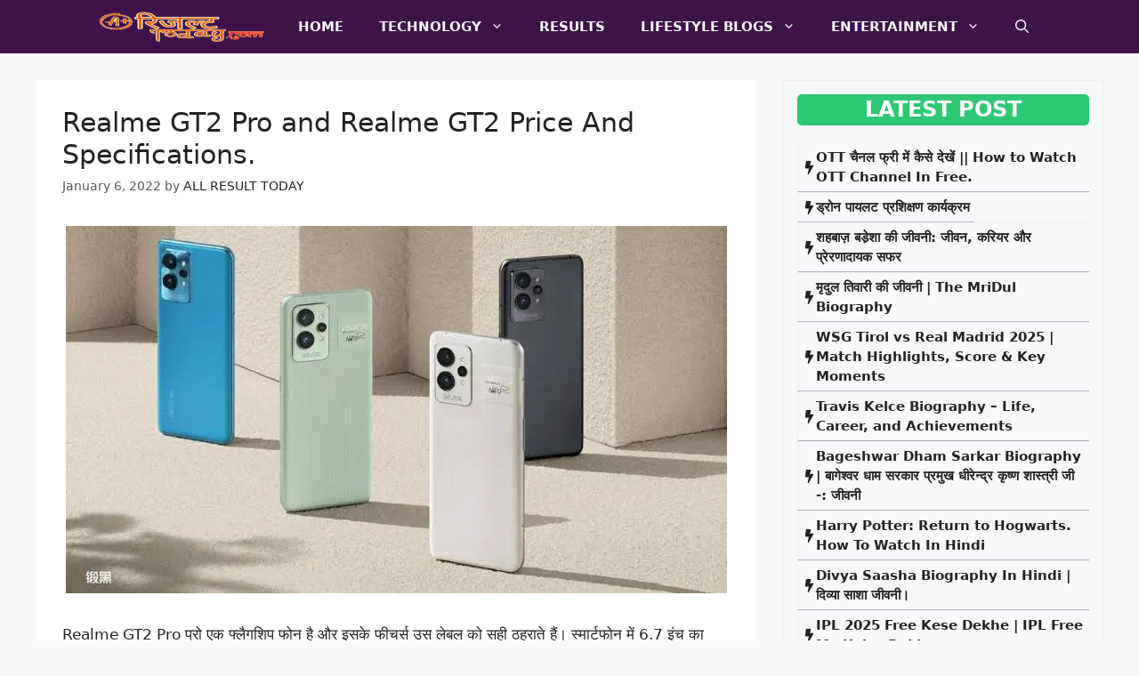

--- FILE ---
content_type: text/html; charset=utf-8
request_url: https://www.google.com/recaptcha/api2/aframe
body_size: 266
content:
<!DOCTYPE HTML><html><head><meta http-equiv="content-type" content="text/html; charset=UTF-8"></head><body><script nonce="By_iaJZjZvguFUlua__6-g">/** Anti-fraud and anti-abuse applications only. See google.com/recaptcha */ try{var clients={'sodar':'https://pagead2.googlesyndication.com/pagead/sodar?'};window.addEventListener("message",function(a){try{if(a.source===window.parent){var b=JSON.parse(a.data);var c=clients[b['id']];if(c){var d=document.createElement('img');d.src=c+b['params']+'&rc='+(localStorage.getItem("rc::a")?sessionStorage.getItem("rc::b"):"");window.document.body.appendChild(d);sessionStorage.setItem("rc::e",parseInt(sessionStorage.getItem("rc::e")||0)+1);localStorage.setItem("rc::h",'1768870447270');}}}catch(b){}});window.parent.postMessage("_grecaptcha_ready", "*");}catch(b){}</script></body></html>